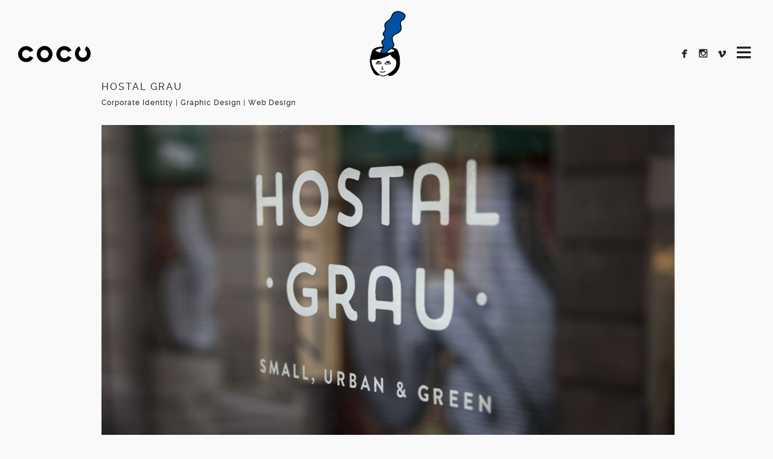

--- FILE ---
content_type: text/html; charset=UTF-8
request_url: https://wearecocu.com/en/portfolio/hostal-grau/
body_size: 8591
content:
<!doctype html>
<!--[if lt IE 7 ]> <html class="ie ie6 ie-lt10 ie-lt9 ie-lt8 ie-lt7 no-js" lang="en"> <![endif]-->
<!--[if IE 7 ]>    <html class="ie ie7 ie-lt10 ie-lt9 ie-lt8 no-js" lang="en"> <![endif]-->
<!--[if IE 8 ]>    <html class="ie ie8 ie-lt10 ie-lt9 no-js" lang="en"> <![endif]-->
<!--[if IE 9 ]>    <html class="ie ie9 ie-lt10 no-js" lang="en"> <![endif]-->
<!--[if gt IE 9]><!--><html class="no-js" lang="en"><!--<![endif]-->
<!-- the "no-js" class is for Modernizr. --> 
<head>
<meta charset="utf-8">
<meta http-equiv="X-UA-Compatible" content="IE=edge,chrome=1">
<title>Hostal Grau – COCU</title>
<meta name="viewport" content="width=device-width, initial-scale=1.0">
<!-- iOs Splash Page Images ================================================================================================= -->
<link href="https://wearecocu.com/wp-content/themes/frescota-theme/images/splash4.jpg" media="(device-width: 320px) and (device-height: 480px) and (-webkit-device-pixel-ratio: 2)" rel="apple-touch-startup-image">
<link href="https://wearecocu.com/wp-content/themes/frescota-theme/images/splash5.jpg" media="(device-width: 320px) and (device-height: 568px) and (-webkit-device-pixel-ratio: 2)" rel="apple-touch-startup-image">
<link href="https://wearecocu.com/wp-content/themes/frescota-theme/images/splashPadPort.jpg" media="(device-width: 768px) and (device-height: 1024px) and (orientation: portrait) and (-webkit-device-pixel-ratio: 1)" rel="apple-touch-startup-image">
<link href="https://wearecocu.com/wp-content/themes/frescota-theme/images/splashPadLand.jpg" media="(device-width: 768px) and (device-height: 1024px) and (orientation: landscape) and (-webkit-device-pixel-ratio: 1)" rel="apple-touch-startup-image">
<link href="https://wearecocu.com/wp-content/themes/frescota-theme/images/splashPad2Port.jpg" media="(device-width: 768px) and (device-height: 1024px) and (orientation: portrait) and (-webkit-device-pixel-ratio: 2)" rel="apple-touch-startup-image">
<link href="https://wearecocu.com/wp-content/themes/frescota-theme/images/splashPad2Land.jpg" media="(device-width: 768px) and (device-height: 1024px) and (orientation: landscape) and (-webkit-device-pixel-ratio: 2)" rel="apple-touch-startup-image">
<meta name="apple-mobile-web-app-capable" content="yes"/>
<meta name="apple-mobile-web-app-status-bar-style" content="black"/>
<!-- Favicons	================================================================================================= -->
<link rel="icon" type="image/svg+xml" href="https://wearecocu.com/wp-content/themes/frescota-theme/images/favicon.svg">
<link rel="icon" type="image/png" href="https://wearecocu.com/wp-content/themes/frescota-theme/images/favicon.png">
<!--<link href='http://fonts.googleapis.com/css?family=Raleway:400,500,600,300,200,700' rel='stylesheet' type='text/css'>-->
<!-- <link rel="stylesheet" href="https://wearecocu.com/wp-content/themes/frescota-theme/assets/css/reset.css" /> -->
<!-- <link rel="stylesheet" href="https://wearecocu.com/wp-content/themes/frescota-theme/assets/css/jquery.bxslider.css" /> -->
<!-- <link rel="stylesheet" href="https://wearecocu.com/wp-content/themes/frescota-theme/style.css" /> -->
<!-- <link rel="stylesheet" href="https://wearecocu.com/wp-content/themes/frescota-theme/assets/css/hover.css" /> -->
<!-- <link rel="stylesheet" href="https://wearecocu.com/wp-content/themes/frescota-theme/assets/css/component.css" /> -->
<meta name='robots' content='index, follow, max-image-preview:large, max-snippet:-1, max-video-preview:-1' />
<link rel="alternate" hreflang="en-us" href="https://wearecocu.com/en/portfolio/hostal-grau/" />
<!-- This site is optimized with the Yoast SEO plugin v22.1 - https://yoast.com/wordpress/plugins/seo/ -->
<meta name="description" content="Hostal Grau - Small, urban &amp; green is the claim we created for Hostal Grau, an authentic familiar and lovely. In this place the guests can enjoy a local," />
<link rel="canonical" href="https://wearecocu.com/en/portfolio/hostal-grau/" />
<meta property="og:locale" content="en_US" />
<meta property="og:type" content="article" />
<meta property="og:title" content="Hostal Grau – COCU" />
<meta property="og:description" content="Hostal Grau - Small, urban &amp; green is the claim we created for Hostal Grau, an authentic familiar and lovely. In this place the guests can enjoy a local," />
<meta property="og:url" content="https://wearecocu.com/en/portfolio/hostal-grau/" />
<meta property="og:site_name" content="Cocu" />
<meta property="article:publisher" content="https://es-es.facebook.com/wearecocu" />
<meta property="article:modified_time" content="2017-12-15T11:03:06+00:00" />
<meta property="og:image" content="https://wearecocu.com/wp-content/uploads/2023/06/favicon-400px.png" />
<meta property="og:image:width" content="500" />
<meta property="og:image:height" content="500" />
<meta property="og:image:type" content="image/png" />
<meta name="twitter:card" content="summary_large_image" />
<meta name="twitter:site" content="@14073659" />
<script type="application/ld+json" class="yoast-schema-graph">{"@context":"https://schema.org","@graph":[{"@type":"WebPage","@id":"https://wearecocu.com/en/portfolio/hostal-grau/","url":"https://wearecocu.com/en/portfolio/hostal-grau/","name":"Hostal Grau – COCU","isPartOf":{"@id":"https://wearecocu.com/#website"},"datePublished":"2017-01-25T11:43:08+00:00","dateModified":"2017-12-15T11:03:06+00:00","description":"Hostal Grau - Small, urban &amp; green is the claim we created for Hostal Grau, an authentic familiar and lovely. In this place the guests can enjoy a local,","breadcrumb":{"@id":"https://wearecocu.com/en/portfolio/hostal-grau/#breadcrumb"},"inLanguage":"en-US","potentialAction":[{"@type":"ReadAction","target":["https://wearecocu.com/en/portfolio/hostal-grau/"]}]},{"@type":"BreadcrumbList","@id":"https://wearecocu.com/en/portfolio/hostal-grau/#breadcrumb","itemListElement":[{"@type":"ListItem","position":1,"name":"Home","item":"https://wearecocu.com/en/"},{"@type":"ListItem","position":2,"name":"Porfolio","item":"https://wearecocu.com/portfolio/"},{"@type":"ListItem","position":3,"name":"Hostal Grau"}]},{"@type":"WebSite","@id":"https://wearecocu.com/#website","url":"https://wearecocu.com/","name":"Cocu","description":"Creative Studio","publisher":{"@id":"https://wearecocu.com/#organization"},"potentialAction":[{"@type":"SearchAction","target":{"@type":"EntryPoint","urlTemplate":"https://wearecocu.com/?s={search_term_string}"},"query-input":"required name=search_term_string"}],"inLanguage":"en-US"},{"@type":"Organization","@id":"https://wearecocu.com/#organization","name":"COCU","url":"https://wearecocu.com/","logo":{"@type":"ImageObject","inLanguage":"en-US","@id":"https://wearecocu.com/#/schema/logo/image/","url":"https://wearecocu.com/wp-content/uploads/2019/12/cocu.gif","contentUrl":"https://wearecocu.com/wp-content/uploads/2019/12/cocu.gif","width":90,"height":90,"caption":"COCU"},"image":{"@id":"https://wearecocu.com/#/schema/logo/image/"},"sameAs":["https://es-es.facebook.com/wearecocu","https://twitter.com/14073659","https://www.instagram.com/wearecocu/","https://vimeo.com/wearecocu"]}]}</script>
<!-- / Yoast SEO plugin. -->
<!-- <link rel='stylesheet' id='wp-block-library-css' href='https://wearecocu.com/wp-includes/css/dist/block-library/style.min.css?ver=8e0ec8f5de28ba24b62a166d269c8e6d' type='text/css' media='all' /> -->
<!-- <link rel='stylesheet' id='wc-blocks-vendors-style-css' href='https://wearecocu.com/wp-content/plugins/woocommerce/packages/woocommerce-blocks/build/wc-blocks-vendors-style.css?ver=6.7.3' type='text/css' media='all' /> -->
<!-- <link rel='stylesheet' id='wc-blocks-style-css' href='https://wearecocu.com/wp-content/plugins/woocommerce/packages/woocommerce-blocks/build/wc-blocks-style.css?ver=6.7.3' type='text/css' media='all' /> -->
<link rel="stylesheet" type="text/css" href="//wearecocu.com/wp-content/cache/wpfc-minified/cdnzikx/bq5ky.css" media="all"/>
<style id='classic-theme-styles-inline-css' type='text/css'>
/*! This file is auto-generated */
.wp-block-button__link{color:#fff;background-color:#32373c;border-radius:9999px;box-shadow:none;text-decoration:none;padding:calc(.667em + 2px) calc(1.333em + 2px);font-size:1.125em}.wp-block-file__button{background:#32373c;color:#fff;text-decoration:none}
</style>
<style id='global-styles-inline-css' type='text/css'>
body{--wp--preset--color--black: #000000;--wp--preset--color--cyan-bluish-gray: #abb8c3;--wp--preset--color--white: #ffffff;--wp--preset--color--pale-pink: #f78da7;--wp--preset--color--vivid-red: #cf2e2e;--wp--preset--color--luminous-vivid-orange: #ff6900;--wp--preset--color--luminous-vivid-amber: #fcb900;--wp--preset--color--light-green-cyan: #7bdcb5;--wp--preset--color--vivid-green-cyan: #00d084;--wp--preset--color--pale-cyan-blue: #8ed1fc;--wp--preset--color--vivid-cyan-blue: #0693e3;--wp--preset--color--vivid-purple: #9b51e0;--wp--preset--gradient--vivid-cyan-blue-to-vivid-purple: linear-gradient(135deg,rgba(6,147,227,1) 0%,rgb(155,81,224) 100%);--wp--preset--gradient--light-green-cyan-to-vivid-green-cyan: linear-gradient(135deg,rgb(122,220,180) 0%,rgb(0,208,130) 100%);--wp--preset--gradient--luminous-vivid-amber-to-luminous-vivid-orange: linear-gradient(135deg,rgba(252,185,0,1) 0%,rgba(255,105,0,1) 100%);--wp--preset--gradient--luminous-vivid-orange-to-vivid-red: linear-gradient(135deg,rgba(255,105,0,1) 0%,rgb(207,46,46) 100%);--wp--preset--gradient--very-light-gray-to-cyan-bluish-gray: linear-gradient(135deg,rgb(238,238,238) 0%,rgb(169,184,195) 100%);--wp--preset--gradient--cool-to-warm-spectrum: linear-gradient(135deg,rgb(74,234,220) 0%,rgb(151,120,209) 20%,rgb(207,42,186) 40%,rgb(238,44,130) 60%,rgb(251,105,98) 80%,rgb(254,248,76) 100%);--wp--preset--gradient--blush-light-purple: linear-gradient(135deg,rgb(255,206,236) 0%,rgb(152,150,240) 100%);--wp--preset--gradient--blush-bordeaux: linear-gradient(135deg,rgb(254,205,165) 0%,rgb(254,45,45) 50%,rgb(107,0,62) 100%);--wp--preset--gradient--luminous-dusk: linear-gradient(135deg,rgb(255,203,112) 0%,rgb(199,81,192) 50%,rgb(65,88,208) 100%);--wp--preset--gradient--pale-ocean: linear-gradient(135deg,rgb(255,245,203) 0%,rgb(182,227,212) 50%,rgb(51,167,181) 100%);--wp--preset--gradient--electric-grass: linear-gradient(135deg,rgb(202,248,128) 0%,rgb(113,206,126) 100%);--wp--preset--gradient--midnight: linear-gradient(135deg,rgb(2,3,129) 0%,rgb(40,116,252) 100%);--wp--preset--font-size--small: 13px;--wp--preset--font-size--medium: 20px;--wp--preset--font-size--large: 36px;--wp--preset--font-size--x-large: 42px;--wp--preset--spacing--20: 0.44rem;--wp--preset--spacing--30: 0.67rem;--wp--preset--spacing--40: 1rem;--wp--preset--spacing--50: 1.5rem;--wp--preset--spacing--60: 2.25rem;--wp--preset--spacing--70: 3.38rem;--wp--preset--spacing--80: 5.06rem;--wp--preset--shadow--natural: 6px 6px 9px rgba(0, 0, 0, 0.2);--wp--preset--shadow--deep: 12px 12px 50px rgba(0, 0, 0, 0.4);--wp--preset--shadow--sharp: 6px 6px 0px rgba(0, 0, 0, 0.2);--wp--preset--shadow--outlined: 6px 6px 0px -3px rgba(255, 255, 255, 1), 6px 6px rgba(0, 0, 0, 1);--wp--preset--shadow--crisp: 6px 6px 0px rgba(0, 0, 0, 1);}:where(.is-layout-flex){gap: 0.5em;}:where(.is-layout-grid){gap: 0.5em;}body .is-layout-flow > .alignleft{float: left;margin-inline-start: 0;margin-inline-end: 2em;}body .is-layout-flow > .alignright{float: right;margin-inline-start: 2em;margin-inline-end: 0;}body .is-layout-flow > .aligncenter{margin-left: auto !important;margin-right: auto !important;}body .is-layout-constrained > .alignleft{float: left;margin-inline-start: 0;margin-inline-end: 2em;}body .is-layout-constrained > .alignright{float: right;margin-inline-start: 2em;margin-inline-end: 0;}body .is-layout-constrained > .aligncenter{margin-left: auto !important;margin-right: auto !important;}body .is-layout-constrained > :where(:not(.alignleft):not(.alignright):not(.alignfull)){max-width: var(--wp--style--global--content-size);margin-left: auto !important;margin-right: auto !important;}body .is-layout-constrained > .alignwide{max-width: var(--wp--style--global--wide-size);}body .is-layout-flex{display: flex;}body .is-layout-flex{flex-wrap: wrap;align-items: center;}body .is-layout-flex > *{margin: 0;}body .is-layout-grid{display: grid;}body .is-layout-grid > *{margin: 0;}:where(.wp-block-columns.is-layout-flex){gap: 2em;}:where(.wp-block-columns.is-layout-grid){gap: 2em;}:where(.wp-block-post-template.is-layout-flex){gap: 1.25em;}:where(.wp-block-post-template.is-layout-grid){gap: 1.25em;}.has-black-color{color: var(--wp--preset--color--black) !important;}.has-cyan-bluish-gray-color{color: var(--wp--preset--color--cyan-bluish-gray) !important;}.has-white-color{color: var(--wp--preset--color--white) !important;}.has-pale-pink-color{color: var(--wp--preset--color--pale-pink) !important;}.has-vivid-red-color{color: var(--wp--preset--color--vivid-red) !important;}.has-luminous-vivid-orange-color{color: var(--wp--preset--color--luminous-vivid-orange) !important;}.has-luminous-vivid-amber-color{color: var(--wp--preset--color--luminous-vivid-amber) !important;}.has-light-green-cyan-color{color: var(--wp--preset--color--light-green-cyan) !important;}.has-vivid-green-cyan-color{color: var(--wp--preset--color--vivid-green-cyan) !important;}.has-pale-cyan-blue-color{color: var(--wp--preset--color--pale-cyan-blue) !important;}.has-vivid-cyan-blue-color{color: var(--wp--preset--color--vivid-cyan-blue) !important;}.has-vivid-purple-color{color: var(--wp--preset--color--vivid-purple) !important;}.has-black-background-color{background-color: var(--wp--preset--color--black) !important;}.has-cyan-bluish-gray-background-color{background-color: var(--wp--preset--color--cyan-bluish-gray) !important;}.has-white-background-color{background-color: var(--wp--preset--color--white) !important;}.has-pale-pink-background-color{background-color: var(--wp--preset--color--pale-pink) !important;}.has-vivid-red-background-color{background-color: var(--wp--preset--color--vivid-red) !important;}.has-luminous-vivid-orange-background-color{background-color: var(--wp--preset--color--luminous-vivid-orange) !important;}.has-luminous-vivid-amber-background-color{background-color: var(--wp--preset--color--luminous-vivid-amber) !important;}.has-light-green-cyan-background-color{background-color: var(--wp--preset--color--light-green-cyan) !important;}.has-vivid-green-cyan-background-color{background-color: var(--wp--preset--color--vivid-green-cyan) !important;}.has-pale-cyan-blue-background-color{background-color: var(--wp--preset--color--pale-cyan-blue) !important;}.has-vivid-cyan-blue-background-color{background-color: var(--wp--preset--color--vivid-cyan-blue) !important;}.has-vivid-purple-background-color{background-color: var(--wp--preset--color--vivid-purple) !important;}.has-black-border-color{border-color: var(--wp--preset--color--black) !important;}.has-cyan-bluish-gray-border-color{border-color: var(--wp--preset--color--cyan-bluish-gray) !important;}.has-white-border-color{border-color: var(--wp--preset--color--white) !important;}.has-pale-pink-border-color{border-color: var(--wp--preset--color--pale-pink) !important;}.has-vivid-red-border-color{border-color: var(--wp--preset--color--vivid-red) !important;}.has-luminous-vivid-orange-border-color{border-color: var(--wp--preset--color--luminous-vivid-orange) !important;}.has-luminous-vivid-amber-border-color{border-color: var(--wp--preset--color--luminous-vivid-amber) !important;}.has-light-green-cyan-border-color{border-color: var(--wp--preset--color--light-green-cyan) !important;}.has-vivid-green-cyan-border-color{border-color: var(--wp--preset--color--vivid-green-cyan) !important;}.has-pale-cyan-blue-border-color{border-color: var(--wp--preset--color--pale-cyan-blue) !important;}.has-vivid-cyan-blue-border-color{border-color: var(--wp--preset--color--vivid-cyan-blue) !important;}.has-vivid-purple-border-color{border-color: var(--wp--preset--color--vivid-purple) !important;}.has-vivid-cyan-blue-to-vivid-purple-gradient-background{background: var(--wp--preset--gradient--vivid-cyan-blue-to-vivid-purple) !important;}.has-light-green-cyan-to-vivid-green-cyan-gradient-background{background: var(--wp--preset--gradient--light-green-cyan-to-vivid-green-cyan) !important;}.has-luminous-vivid-amber-to-luminous-vivid-orange-gradient-background{background: var(--wp--preset--gradient--luminous-vivid-amber-to-luminous-vivid-orange) !important;}.has-luminous-vivid-orange-to-vivid-red-gradient-background{background: var(--wp--preset--gradient--luminous-vivid-orange-to-vivid-red) !important;}.has-very-light-gray-to-cyan-bluish-gray-gradient-background{background: var(--wp--preset--gradient--very-light-gray-to-cyan-bluish-gray) !important;}.has-cool-to-warm-spectrum-gradient-background{background: var(--wp--preset--gradient--cool-to-warm-spectrum) !important;}.has-blush-light-purple-gradient-background{background: var(--wp--preset--gradient--blush-light-purple) !important;}.has-blush-bordeaux-gradient-background{background: var(--wp--preset--gradient--blush-bordeaux) !important;}.has-luminous-dusk-gradient-background{background: var(--wp--preset--gradient--luminous-dusk) !important;}.has-pale-ocean-gradient-background{background: var(--wp--preset--gradient--pale-ocean) !important;}.has-electric-grass-gradient-background{background: var(--wp--preset--gradient--electric-grass) !important;}.has-midnight-gradient-background{background: var(--wp--preset--gradient--midnight) !important;}.has-small-font-size{font-size: var(--wp--preset--font-size--small) !important;}.has-medium-font-size{font-size: var(--wp--preset--font-size--medium) !important;}.has-large-font-size{font-size: var(--wp--preset--font-size--large) !important;}.has-x-large-font-size{font-size: var(--wp--preset--font-size--x-large) !important;}
.wp-block-navigation a:where(:not(.wp-element-button)){color: inherit;}
:where(.wp-block-post-template.is-layout-flex){gap: 1.25em;}:where(.wp-block-post-template.is-layout-grid){gap: 1.25em;}
:where(.wp-block-columns.is-layout-flex){gap: 2em;}:where(.wp-block-columns.is-layout-grid){gap: 2em;}
.wp-block-pullquote{font-size: 1.5em;line-height: 1.6;}
</style>
<!-- <link rel='stylesheet' id='contact-form-7-css' href='https://wearecocu.com/wp-content/plugins/contact-form-7/includes/css/styles.css?ver=5.8.7' type='text/css' media='all' /> -->
<!-- <link rel='stylesheet' id='woocommerce-layout-css' href='https://wearecocu.com/wp-content/plugins/woocommerce/assets/css/woocommerce-layout.css?ver=6.2.0' type='text/css' media='all' /> -->
<link rel="stylesheet" type="text/css" href="//wearecocu.com/wp-content/cache/wpfc-minified/1cybjs92/bq5ky.css" media="all"/>
<!-- <link rel='stylesheet' id='woocommerce-smallscreen-css' href='https://wearecocu.com/wp-content/plugins/woocommerce/assets/css/woocommerce-smallscreen.css?ver=6.2.0' type='text/css' media='only screen and (max-width: 768px)' /> -->
<link rel="stylesheet" type="text/css" href="//wearecocu.com/wp-content/cache/wpfc-minified/f1ry0he1/bq5ky.css" media="only screen and (max-width: 768px)"/>
<!-- <link rel='stylesheet' id='woocommerce-general-css' href='https://wearecocu.com/wp-content/plugins/woocommerce/assets/css/woocommerce.css?ver=6.2.0' type='text/css' media='all' /> -->
<link rel="stylesheet" type="text/css" href="//wearecocu.com/wp-content/cache/wpfc-minified/f2wl8t98/bq5ky.css" media="all"/>
<style id='woocommerce-inline-inline-css' type='text/css'>
.woocommerce form .form-row .required { visibility: visible; }
</style>
<!-- <link rel='stylesheet' id='wpml-legacy-horizontal-list-0-css' href='https://wearecocu.com/wp-content/plugins/sitepress-multilingual-cms/templates/language-switchers/legacy-list-horizontal/style.min.css?ver=1' type='text/css' media='all' /> -->
<link rel="stylesheet" type="text/css" href="//wearecocu.com/wp-content/cache/wpfc-minified/7xxl6mzs/bq5ky.css" media="all"/>
<style id='wpml-legacy-horizontal-list-0-inline-css' type='text/css'>
.wpml-ls-statics-shortcode_actions, .wpml-ls-statics-shortcode_actions .wpml-ls-sub-menu, .wpml-ls-statics-shortcode_actions a {border-color:#cdcdcd;}.wpml-ls-statics-shortcode_actions a, .wpml-ls-statics-shortcode_actions .wpml-ls-sub-menu a, .wpml-ls-statics-shortcode_actions .wpml-ls-sub-menu a:link, .wpml-ls-statics-shortcode_actions li:not(.wpml-ls-current-language) .wpml-ls-link, .wpml-ls-statics-shortcode_actions li:not(.wpml-ls-current-language) .wpml-ls-link:link {color:#444444;background-color:#ffffff;}.wpml-ls-statics-shortcode_actions a, .wpml-ls-statics-shortcode_actions .wpml-ls-sub-menu a:hover,.wpml-ls-statics-shortcode_actions .wpml-ls-sub-menu a:focus, .wpml-ls-statics-shortcode_actions .wpml-ls-sub-menu a:link:hover, .wpml-ls-statics-shortcode_actions .wpml-ls-sub-menu a:link:focus {color:#000000;background-color:#eeeeee;}.wpml-ls-statics-shortcode_actions .wpml-ls-current-language > a {color:#444444;background-color:#ffffff;}.wpml-ls-statics-shortcode_actions .wpml-ls-current-language:hover>a, .wpml-ls-statics-shortcode_actions .wpml-ls-current-language>a:focus {color:#000000;background-color:#eeeeee;}
</style>
<!-- <link rel='stylesheet' id='cms-navigation-style-base-css' href='https://wearecocu.com/wp-content/plugins/wpml-cms-nav/res/css/cms-navigation-base.css?ver=1.5.5' type='text/css' media='screen' /> -->
<!-- <link rel='stylesheet' id='cms-navigation-style-css' href='https://wearecocu.com/wp-content/plugins/wpml-cms-nav/res/css/cms-navigation.css?ver=1.5.5' type='text/css' media='screen' /> -->
<link rel="stylesheet" type="text/css" href="//wearecocu.com/wp-content/cache/wpfc-minified/qshbx02t/bq5ky.css" media="screen"/>
<script src='//wearecocu.com/wp-content/cache/wpfc-minified/q60zxjyf/bq5ky.js' type="text/javascript"></script>
<!-- <script type="text/javascript" src="https://wearecocu.com/wp-includes/js/jquery/jquery.min.js?ver=3.7.1" id="jquery-core-js"></script> -->
<!-- <script type="text/javascript" src="https://wearecocu.com/wp-includes/js/jquery/jquery-migrate.min.js?ver=3.4.1" id="jquery-migrate-js"></script> -->
<link rel="https://api.w.org/" href="https://wearecocu.com/en/wp-json/" /><link rel="EditURI" type="application/rsd+xml" title="RSD" href="https://wearecocu.com/xmlrpc.php?rsd" />
<link rel='shortlink' href='https://wearecocu.com/en/?p=435' />
<link rel="alternate" type="application/json+oembed" href="https://wearecocu.com/en/wp-json/oembed/1.0/embed?url=https%3A%2F%2Fwearecocu.com%2Fen%2Fportfolio%2Fhostal-grau%2F" />
<link rel="alternate" type="text/xml+oembed" href="https://wearecocu.com/en/wp-json/oembed/1.0/embed?url=https%3A%2F%2Fwearecocu.com%2Fen%2Fportfolio%2Fhostal-grau%2F&#038;format=xml" />
<meta name="generator" content="WPML ver:4.6.9 stt:1,2;" />
<!-- start Simple Custom CSS and JS -->
<script type="text/javascript">
jQuery(document).ready(function( $ ){
$(window).scroll(function(){
var sticky = $('#cocucap'),
scroll = $(window).scrollTop();
if (scroll >= 80) sticky.addClass('cocufix');
else sticky.removeClass('cocufix');
});
});</script>
<!-- end Simple Custom CSS and JS -->
<!-- start Simple Custom CSS and JS -->
<style type="text/css">
#sgpb-popup-dialog-main-div {
border: none !important;
}</style>
<!-- end Simple Custom CSS and JS -->
<!-- start Simple Custom CSS and JS -->
<style type="text/css">
/****/
.new-equipo .bx-wrapper {
max-width: 100% !important;
}
.new-equipo-item {
float: left;
width: 25% !important;
margin: 0;
padding: 0;
}
.new-equipo-item-inner {
margin:2.6666%;
}
.wpml-ls-current-language {display:none !important;}
#lang_sel_list {margin-top:46px !important;}
@media only screen and (max-width: 990px) {
.new-equipo-item {width: 50% !important;}
}
@media only screen and (max-width: 766px) {
.unrespo {display:none !important;}
.rerespo {display:block !important;}
}
@media only screen and (min-width: 767px) {
.unrespo {display:block !important;}
.rerespo {display:none !important;}
}
@media only screen and (max-width: 560px) {
.cocu {display:none;}
.new-equipo-item {width: 100% !important;display:block;float:none;clear:both;}
}</style>
<!-- end Simple Custom CSS and JS -->
<noscript><style>.woocommerce-product-gallery{ opacity: 1 !important; }</style></noscript>
<link rel="icon" href="https://wearecocu.com/wp-content/uploads/2023/06/favicon-400px-150x150.png" sizes="32x32" />
<link rel="icon" href="https://wearecocu.com/wp-content/uploads/2023/06/favicon-400px-300x300.png" sizes="192x192" />
<link rel="apple-touch-icon" href="https://wearecocu.com/wp-content/uploads/2023/06/favicon-400px-300x300.png" />
<meta name="msapplication-TileImage" content="https://wearecocu.com/wp-content/uploads/2023/06/favicon-400px-300x300.png" />
<meta name="google-site-verification" content="VNCIACCg1VBT__VdjKJN-lBXIerALd2PTG2QQXfB1bs" />
<script src="//ajax.googleapis.com/ajax/libs/jquery/1.7.2/jquery.min.js"></script>
<script src='//wearecocu.com/wp-content/cache/wpfc-minified/1d4jk74/bq5ky.js' type="text/javascript"></script>
<!-- <script src="https://wearecocu.com/wp-content/themes/frescota-theme/assets/js/libs/prefixfree.min.js"></script> -->
<!-- <script async src="https://wearecocu.com/wp-content/themes/frescota-theme/assets/js/libs/modernizr-2.7.1.dev.js"></script> -->
<!-- <script src="https://wearecocu.com/wp-content/themes/frescota-theme/assets/js/libs/imagesloaded.pkgd.min.js"></script> -->
<!-- <script async src="https://wearecocu.com/wp-content/themes/frescota-theme/assets/js/libs/jquery.easing.1.3.js"></script> -->
<!-- <script src="https://wearecocu.com/wp-content/themes/frescota-theme/assets/js/libs/jquery.bxslider.min.js"></script> -->
</head><body class="portfolio-template-default single single-portfolio postid-435 theme-frescota-theme woocommerce-no-js">
<div id="fb-root"></div>
<script>
window.fbAsyncInit = function() {
FB.init({
appId      : '815954818468948',
xfbml      : true,
version    : 'v2.2'
});
};
(function(d, s, id){
var js, fjs = d.getElementsByTagName(s)[0];
if (d.getElementById(id)) {return;}
js = d.createElement(s); js.id = id;
js.src = "//connect.facebook.net/es_ES/sdk.js";
fjs.parentNode.insertBefore(js, fjs);
}(document, 'script', 'facebook-jssdk'));
</script><div class="wrapper">
<header id="pages">
<div class="logo"><a href="https://wearecocu.com/en/" class="logo-pages">Cocu</a></div>
<div class="cocu" id="cocucap"><img src="https://wearecocu.com/wp-content/themes/frescota-theme/assets/imgs/cocu.gif" alt="We are COCU"></div>
<div class="menu">
<div class="ico rotates"><img class='symbol toggle-nav' src='https://wearecocu.com/wp-content/themes/frescota-theme/assets/imgs/menu-icon-black.png'></div>
<ul>
<li class="social vimeo"><a href="https://vimeo.com/wearecocu" target="_blank" title="Vimeo"><span class='symbol dark'>&#xe089;</span></a></li><li class="social instagram"><a href="https://www.instagram.com/wearecocu/" target="_blank" title="Instagram"><span class='symbol dark'>&#xe100;</span></a></li>
<li class="social facebook"><a href="https://www.facebook.com/wearecocu" target="_blank" title="Facebook"><span class='symbol dark'>&#xe027;</span></a></li>
</ul>
<div id="sel">
<div class="lang_sel_list_horizontal wpml-ls-statics-shortcode_actions wpml-ls wpml-ls-legacy-list-horizontal" id="lang_sel_list">
<ul><li class="icl-en wpml-ls-slot-shortcode_actions wpml-ls-item wpml-ls-item-en wpml-ls-current-language wpml-ls-first-item wpml-ls-last-item wpml-ls-item-legacy-list-horizontal">
<a href="https://wearecocu.com/en/portfolio/hostal-grau/" class="wpml-ls-link">
<span class="wpml-ls-native icl_lang_sel_native">Eng</span></a>
</li></ul>
</div>
</div>
</div>
</header>
<div class="canvas2">
<div class="site-menu">
<section class="color-5">
<div id="menu-ico" class="ico"><img class='symbol toggle-nav' src='https://wearecocu.com/wp-content/themes/frescota-theme/assets/imgs/menu-icon.png'></div>
<nav class="cl-effect-5">
<a href="https://wearecocu.com/projects/"><span data-hover="Projects">Projects</span></a>
<a href="https://wearecocu.com/agency/"><span data-hover="About us">About us</span></a>
<a href="https://wearecocu.com/contact/"><span data-hover="Contact">Contact</span></a>
<a href="https://wearecocu.com/politica-de-privacidad/"><span data-hover="Privacy Policy">Privacy Policy</span></a>
</nav>	
<div class="address">
Milà i Fontanals, 70 Local<br />08012 Barcelona </br>
T <a href="tel:+34934442477">93 444 24 77</a><br /><a href="mailto:info@wearecocu.com">info@wearecocu.com</a>
</div>
</section>
</div>	</div>
<div class="canvas">		<!-- PROYECTOS -->
<div class="post">
<div class="single-cont">
<h2>Hostal Grau</h2>
<h3><a href="https://wearecocu.com/en/tag/corporate-identity/" rel="tag">Corporate Identity</a> | <a href="https://wearecocu.com/en/tag/graphic-design/" rel="tag">Graphic Design</a> | <a href="https://wearecocu.com/en/tag/web-design/" rel="tag">Web Design</a><br /></h3>
<img src='https://wearecocu.com/wp-content/files_mf/1513335747hostalgrau1.jpg' />				<p>Small, urban &amp; green is the claim we created for Hostal Grau, an authentic familiar and lovely. In this place the guests can enjoy a local, sustainable andsingular experience in the very middle of Barcelona.
&nbsp;
The hotel makes the guests feel like home, as they did with us collaborating with them.We created the logo, theclaim and a brochure for a very special room that offers an unique rest experience. We are also working in their website that we will show you soon.</p>
<img src='https://wearecocu.com/wp-content/files_mf/1513335750hostalgrau_offroom1.jpg' /><img src='https://wearecocu.com/wp-content/files_mf/1513335752hostalgrau_offroom2.jpg' /><img src='https://wearecocu.com/wp-content/files_mf/1513335766TARGETEShostalgrau.jpg' /><img src='https://wearecocu.com/wp-content/files_mf/1513335781WEBhostalgrau1.jpg' />			</div>
</div>
		<footer>
<a href="https://wearecocu.com/en/" title="Cocu">Cocu</a>  |  <a href='https://www.google.es/maps/place/Frescota+Creativos+SL/@41.399547,2.157193,17z/data=!3m1!4b1!4m2!3m1!1s0x12a4a29b2b41c54d:0xb28aa5aece04b36d' target='_blank'>Milà i Fontanals, 70 Local, 08012 Barcelona</a>  |  <a href="tel:+34934442477">93 444 24 77</a>  |  <a href="https://wearecocu.com/en/politica-de-privacidad/">Política de privacidad</a>  |  <a href="https://wearecocu.com/en/contact/">Contact</a>		| <a href="#" class="cn-revoke-cookie cn-button-inline cn-revoke-inline" title="Cookies">Cookies</a></footer>
</div><!-- CANVAS -->	
</div><!-- WRAPPER -->
<script src="https://wearecocu.com/wp-content/themes/frescota-theme/assets/js/functions.js"></script>
<script src="https://wearecocu.com/wp-content/themes/frescota-theme/assets/js/libs/isotope.pkgd.min.js"></script>
<script>
(function(i,s,o,g,r,a,m){i['GoogleAnalyticsObject']=r;i[r]=i[r]||function(){
(i[r].q=i[r].q||[]).push(arguments)},i[r].l=1*new Date();a=s.createElement(o),
m=s.getElementsByTagName(o)[0];a.async=1;a.src=g;m.parentNode.insertBefore(a,m)
})(window,document,'script','//www.google-analytics.com/analytics.js','ga');
ga('create', 'UA-7279746-1', 'auto');
ga('require', 'linkid');
ga('send', 'pageview');
setTimeout("ga('send', 'event', 'NoBounce', 'time', 'Over 30 seconds', 1, {'nonInteraction': 0});",30000);
</script>
<script type="text/javascript">
(function () {
var c = document.body.className;
c = c.replace(/woocommerce-no-js/, 'woocommerce-js');
document.body.className = c;
})();
</script>
<script type="text/javascript" src="https://wearecocu.com/wp-content/plugins/contact-form-7/includes/swv/js/index.js?ver=5.8.7" id="swv-js"></script>
<script type="text/javascript" id="contact-form-7-js-extra">
/* <![CDATA[ */
var wpcf7 = {"api":{"root":"https:\/\/wearecocu.com\/en\/wp-json\/","namespace":"contact-form-7\/v1"}};
/* ]]> */
</script>
<script type="text/javascript" src="https://wearecocu.com/wp-content/plugins/contact-form-7/includes/js/index.js?ver=5.8.7" id="contact-form-7-js"></script>
<script type="text/javascript" src="https://wearecocu.com/wp-content/plugins/woocommerce/assets/js/jquery-blockui/jquery.blockUI.min.js?ver=2.7.0-wc.6.2.0" id="jquery-blockui-js"></script>
<script type="text/javascript" id="wc-add-to-cart-js-extra">
/* <![CDATA[ */
var wc_add_to_cart_params = {"ajax_url":"\/wp-admin\/admin-ajax.php","wc_ajax_url":"\/en\/?wc-ajax=%%endpoint%%","i18n_view_cart":"View cart","cart_url":"https:\/\/wearecocu.com\/carrito\/","is_cart":"","cart_redirect_after_add":"no"};
/* ]]> */
</script>
<script type="text/javascript" src="https://wearecocu.com/wp-content/plugins/woocommerce/assets/js/frontend/add-to-cart.min.js?ver=6.2.0" id="wc-add-to-cart-js"></script>
<script type="text/javascript" src="https://wearecocu.com/wp-content/plugins/woocommerce/assets/js/js-cookie/js.cookie.min.js?ver=2.1.4-wc.6.2.0" id="js-cookie-js"></script>
<script type="text/javascript" id="woocommerce-js-extra">
/* <![CDATA[ */
var woocommerce_params = {"ajax_url":"\/wp-admin\/admin-ajax.php","wc_ajax_url":"\/en\/?wc-ajax=%%endpoint%%"};
/* ]]> */
</script>
<script type="text/javascript" src="https://wearecocu.com/wp-content/plugins/woocommerce/assets/js/frontend/woocommerce.min.js?ver=6.2.0" id="woocommerce-js"></script>
<script type="text/javascript" id="wc-cart-fragments-js-extra">
/* <![CDATA[ */
var wc_cart_fragments_params = {"ajax_url":"\/wp-admin\/admin-ajax.php","wc_ajax_url":"\/en\/?wc-ajax=%%endpoint%%","cart_hash_key":"wc_cart_hash_b8146b1a6da0b545beb4e94ffff27aaf","fragment_name":"wc_fragments_b8146b1a6da0b545beb4e94ffff27aaf","request_timeout":"5000"};
/* ]]> */
</script>
<script type="text/javascript" src="https://wearecocu.com/wp-content/plugins/woocommerce/assets/js/frontend/cart-fragments.min.js?ver=6.2.0" id="wc-cart-fragments-js"></script>
</body>
</html><!-- WP Fastest Cache file was created in 1.0690610408783 seconds, on 11-05-25 7:18:15 -->

--- FILE ---
content_type: text/javascript
request_url: https://wearecocu.com/wp-content/themes/frescota-theme/assets/js/functions.js
body_size: 3854
content:
(function($){

/* Document Ready */


	$(document).ready(function (){

		wWidth 			= $(window).width();
		wHeight 		= $(window).height();
		headerHeight 	= $('header#home').height();

		// Intro Height
		$('.intro, #snow, #map, .stars, .twinkling, .clouds, .play_button').height(wHeight);
		
		//Language selector home color
		if ($('body').hasClass('home')){
			$('#lang_sel_list').addClass( 'light' );
		}
		if ($('body').hasClass('page-template-frescota-foods-php')){
			$('#lang_sel_list').addClass( 'light' );
		}

		$(window).load(function() {
			// Contact Form 
			$('form#nl-form').on('submit', function(event) {
				event.preventDefault();
	
				var dataString = $(this).serialize();
				$.ajax({
					type: 	'POST',
					url: 	'http://www.frescota.com/wp-content/themes/frescota-theme/action-contacto.php',
					data: 	dataString,
					dataType: 'html',
					success: function(data) {
						if(data=="Formulario Enviado."){
							$('html, body').animate({ scrollTop: 0 }, 'slow');
							if($('html').attr('lang')=='es'){
								$('.nl-form').html('<p class="text-all">El formulario ha sido enviado con &eacute;xito.</p>');
							}else{
								$('.nl-form').html('<p class="text-all">The form has been submitted successfully.</p>');
							}
						} else {
							$('html, body').animate({ scrollTop: 0 }, 'slow');
							if($('html').attr('lang')=='es'){
								$('.nl-form').html('<p class="text-all">Se ha producido un error al enviar el formulario.</p>');
							}else{
								$('.nl-form').html('<p class="text-all">There has been an error submitting the form.</p>');
							}
						}
					}
				});
			});
	
			// Servicios Slider Height
			$('.servicios').animate({ height: 300 }, 100, function() {
				// Home -> Servicios Slider
				$('.servicios-slider').bxSlider({
					nextSelector: '#slider-next',
					prevSelector: '#slider-prev',
					nextText: '<img src="http://www.frescota.com/wp-content/themes/frescota-theme/assets/imgs/arrow-right.svg" height="44" width="24"/>',
					prevText: '<img src="http://www.frescota.com/wp-content/themes/frescota-theme/assets/imgs/arrow-left.svg" height="44" width="24"/>',
					pager: false,
					auto: false,
					responsive: true,
					//pause: 3000
				});	
			});
/*
			$('.team').animate({ height: wHeight }, 100, function() {
			// Home -> Equipo Slider
				$('.equipo-slider').bxSlider({
					nextSelector: '#equipo-slider-next',
					prevSelector: '#equipo-slider-prev',
					nextText: '<img src="http://www.frescota.com/wp-content/themes/frescota-theme/assets/imgs/arrow-right-white.svg" height="44" width="24"/>',
					prevText: '<img src="http://www.frescota.com/wp-content/themes/frescota-theme/assets/imgs/arrow-left-white.svg" height="44" width="24"/>',
					pager: false,
					auto: false,
					responsive: true,
					adaptiveHeight: true
				});
			});	*/	
		});

		// Slider Header Title Margin
		$('.slider-title').css('margin-top', headerHeight + 20);

		// Side Menu Toggle
		$('.toggle-nav').click(function() {
			if( $('.ico').hasClass('rotatesopen') ) {
				$('.ico').removeClass('rotatesopen');	
			} else {
				$('.ico').addClass('rotatesopen');
			}
	        toggleNav();
	    });
		
		// Side Menu Toggle on click inside menu
		$('.site-menu').on('click', function(){
    		$('.wrapper').removeClass('show-nav');
			$('.ico').removeClass('rotatesopen');
		});
	
		// Side Menu Toggle
		function toggleNav() {
			if ($('body').hasClass('home')) {// Side Menu Toggle Home Page		
		    if ($('.wrapper').hasClass('show-nav')) {
		        // Do things on Nav Close
		        $('.wrapper').removeClass('show-nav');//{$('.logo').html('<a href="#" class="logo-home">Frescota :: Moving to the next"</a>');}
		    } else {
		        // Do things on Nav Open
		        $('.wrapper').addClass('show-nav');//{$('.logo').html('<a href="#" class="logo-home">Frescota :: Moving to the next"</a>');}
		    	}
			} else {
				if ($('.wrapper').hasClass('show-nav')) {// Side Menu Toggle Pages
		        // Do things on Nav Close
		        $('.wrapper').removeClass('show-nav');//{$('.logo').html('<a href="#" class="logo-pages">Frescota :: Moving to the next"</a>');}
				} else {
		        // Do things on Nav Open
		        $('.wrapper').addClass('show-nav');//{$('.logo').html('<a href="#" class="logo-home">Frescota :: Moving to the next"</a>');}
		    	}
			}
		}
	
	

		// Isotope
		var $container = $('.isotope').imagesLoaded( function(){
	    	$container.animate({ opacity: 1 }, 1200, 'easeInQuart');
	        $container.isotope({
	            itemSelector: '.item',
			    masonry: {
					columnWidth: '.grid-sizer',
				  	gutter: '.gutter-sizer'
				}
	        });
	    });

	    $('#branding-filter').on('click', function(event) {
	    	event.preventDefault();
	    	var $container = $('.isotope');
	    	$container.isotope({ filter: '.branding' });
	    });

	    $('#web-filter').on('click', function(event) {
	    	event.preventDefault();
	    	var $container = $('.isotope');
	    	$container.isotope({ filter: '.web' });
	    });

	    $('#editorial-filter').on('click', function(event) {
	    	event.preventDefault();
	    	var $container = $('.isotope');
	    	$container.isotope({ filter: '.editorial' });
	    });

	    $('#integral-filter').on('click', function(event) {
	    	event.preventDefault();
	    	var $container = $('.isotope');
	    	$container.isotope({ filter: '.integral' });
	    });

	    $('#todos-filter').on('click', function(event) {
	    	event.preventDefault();
	    	var $container = $('.isotope');
	    	$container.isotope({ filter: '.all' });
	    });

	});
	// Functions for Frescota Foods
	
	$(document).ready(function(){
		$('#sublogo-foods, #close-foods').click(function(){
			$('#text-foods').toggleClass('open');
		});
		wWidth 	= $(window).width();
		if (wWidth > 959){ sw = 959; sh=578; vh=529;}else{ sw = wWidth; sh = wWidth*0.603; vh = wWidth*0.552;}
		$('section.slider').height(sh);
		$('.slide iframe').height(vh);
		$('.slide iframe').width(sw);
		$('#aplicaciones-slider').bxSlider({
			slideWidth: sw,
			startSlide: -1,
			moveSlides: 1,
			maxSlides: 10,
			nextSelector: '#aplicaciones-next',
			prevSelector: '#aplicaciones-prev',
			nextText: '<img src="http://www.frescota.com/wp-content/themes/frescota-theme/assets/imgs/next.svg"/>',
			prevText: '<img src="http://www.frescota.com/wp-content/themes/frescota-theme/assets/imgs/prev.svg"/>',
			pager: false,
			responsive: true,
		});
		$('#logos-slider').bxSlider({
			slideWidth: sw,
			startSlide: -1,
			moveSlides: 1,
			maxSlides: 10,
			nextSelector: '#logos-next',
			prevSelector: '#logos-prev',
			nextText: '<img src="http://www.frescota.com/wp-content/themes/frescota-theme/assets/imgs/next.svg"/>',
			prevText: '<img src="http://www.frescota.com/wp-content/themes/frescota-theme/assets/imgs/prev.svg"/>',
			pager: false,
			responsive: true,
		});
		$('#packaging-slider').bxSlider({
			slideWidth: sw,
			startSlide: -1,
			moveSlides: 1,
			maxSlides: 10,
			nextSelector: '#packaging-next',
			prevSelector: '#packaging-prev',
			nextText: '<img src="http://www.frescota.com/wp-content/themes/frescota-theme/assets/imgs/next.svg"/>',
			prevText: '<img src="http://www.frescota.com/wp-content/themes/frescota-theme/assets/imgs/prev.svg"/>',
			pager: false,
			responsive: true,
		});
		$('#videos-slider').bxSlider({
			slideWidth: sw,
			startSlide: -1,
			moveSlides: 1,
			maxSlides: 10,
			nextSelector: '#videos-next',
			prevSelector: '#videos-prev',
			nextText: '<img src="http://www.frescota.com/wp-content/themes/frescota-theme/assets/imgs/next.svg"/>',
			prevText: '<img src="http://www.frescota.com/wp-content/themes/frescota-theme/assets/imgs/prev.svg"/>',
			pager: false,
			responsive: true,
		});
		$('#web-slider').bxSlider({
			slideWidth: sw,
			startSlide: -1,
			moveSlides: 1,
			maxSlides: 10,
			nextSelector: '#web-next',
			prevSelector: '#web-prev',
			nextText: '<img src="http://www.frescota.com/wp-content/themes/frescota-theme/assets/imgs/next.svg"/>',
			prevText: '<img src="http://www.frescota.com/wp-content/themes/frescota-theme/assets/imgs/prev.svg"/>',
			pager: false,
			responsive: true,
		});
		$('#fotografia-slider').bxSlider({
			slideWidth: sw,
			startSlide: -1,
			moveSlides: 1,
			maxSlides: 10,
			nextSelector: '#fotografia-next',
			prevSelector: '#fotografia-prev',
			nextText: '<img src="http://www.frescota.com/wp-content/themes/frescota-theme/assets/imgs/next.svg"/>',
			prevText: '<img src="http://www.frescota.com/wp-content/themes/frescota-theme/assets/imgs/prev.svg"/>',
			pager: false,
			responsive: true,
		});
		$('#agencia-equipo-slider').bxSlider({
			slideWidth: sw,
			startSlide: -1,
			moveSlides: 1,
			maxSlides: 10,
			nextSelector: '#agencia-equipo-next',
			prevSelector: '#agencia-equipo-prev',
			nextText: '<img src="http://www.frescota.com/wp-content/themes/frescota-theme/assets/imgs/next.svg"/>',
			prevText: '<img src="http://www.frescota.com/wp-content/themes/frescota-theme/assets/imgs/prev.svg"/>',
			pager: false,
			responsive: true,
		});
		$('#new-team-no-va').bxSlider({
			moveSlides: 4,
			nextSelector: '#new-team-next',
			prevSelector: '#new-team-prev',
			nextText: '<img src="http://www.frescota.com/wp-content/themes/frescota-theme/assets/imgs/next.svg"/>',
			prevText: '<img src="http://www.frescota.com/wp-content/themes/frescota-theme/assets/imgs/prev.svg"/>',
			pager: false,
			responsive: true,
			minSlides:4,
			maxSlides:4,
			slideWidth:100,
			shrinkItems:true,
		});
	});
	
	
	$(window).scroll(function() {
	
		scrollPos	= $(window).scrollTop();
		wWidth 		= $(window).width();
	
		if ( scrollPos < 500) {
			$('header#foods, #main-foods').removeClass('small');
			$('header#foods .menu .ico .toggle-nav').attr( 'src', 'http://www.frescota.com/wp-content/themes/frescota-theme/assets/imgs/menu-icon.png' );
			$('header#foods #lang_sel_list').addClass( 'light' );
		}
		if( scrollPos >= 500 ) {
			$('header#foods, #main-foods').addClass('small');
			$('header#foods .menu .ico .toggle-nav').attr( 'src', 'http://www.frescota.com/wp-content/themes/frescota-theme/assets/imgs/menu-icon-black.png' );
			$('header#foods #lang_sel_list').removeClass( 'light' );
		}	
	});
	
	/* Window Load */	
	$(window).load(function() {

		wWidth 			= $(window).width();
		wHeight 		= $(window).height();
		headerHeight 	= $('header#home').height();

		// Get Variable
		var split = location.search.replace('?', '').split('=');
		// You can access variable name by split[index][0] and value by split[index][1].

		if( split[1] == 'servicios' ) {
			var anchorTag = $("section[name='servicios']");
	    	$('html,body').animate({ scrollTop: anchorTag.offset().top }, 1200, 'easeInOutQuint');		
		} 

		if( split[1] == 'equipo' ) {
			var anchorTag = $("section[name='equipo']");
	    	$('html,body').animate({ scrollTop: anchorTag.offset().top }, 1200, 'easeInOutQuint');		
		} 

		if( split[1] == 'casos' ) {
			var anchorTag = $("section[name='casos']");
	    	$('html,body').animate({ scrollTop: anchorTag.offset().top }, 1200, 'easeInOutQuint');		
		} 

		$('.intro, .agency').animate({ opacity: 1 }, 1200, 'easeInQuart');

		// Calculates the margin top of services slider slides. 
		//$('ul.servicios-slider li').height(300);
		$('ul.equipo-slider li').height(wHeight);

		$('.item').each(function() {
			altoItem = $(this).height();
			//$(this).find('h3').css('margin-top', altoItem/2 - 60);
		});

	});

/* Window Resize */	
	$(window).resize(function() {

		wWidth 			= $(window).width();
		wHeight 		= $(window).height();
		headerHeight 	= $('header#home').height();
		$('ul.equipo-slider li, ul.servicios-slider li').width(wWidth);
		$('ul.equipo-slider li').height(wHeight);

		// Calculates the margin top of services slider slides. 
		//altoSlide = $('ul.servicios-slider li').height(); 
		//$('ul.servicios-slider li').find('h3').css('margin-top', (wHeight - altoSlide) / 2.6);
		$('ul.equipo-slider li').height(wHeight);
		
	});

	
})(window.jQuery);

/* Window Resize */	
	$(window).resize(function() {

		wWidth 			= $(window).width();
		wHeight 		= $(window).height();
		headerHeight 	= $('header#home').height();
		$('ul.equipo-slider li, ul.servicios-slider li').width(wWidth);
		$('ul.equipo-slider li').height(wHeight);

		// Calculates the margin top of services slider slides. 
		//altoSlide = $('ul.servicios-slider li').height(); 
		//$('ul.servicios-slider li').find('h3').css('margin-top', (wHeight - altoSlide) / 2.6);
		$('ul.equipo-slider li').height(wHeight);
		
	});

	$(document).scroll(function () {
		var x = $(this).scrollTop(),
			sect0 = $('#sect0'),
			sect1 = $('#sect1'),
			sect2 = $('#sect2'),
			sect3 = $('#sect3');
			servicios = $('#servicios');
			wWidth 	= $(window).width();
	
		if (x >= sect0.offset().top && x < (sect0.offset().top + sect0.height())) {
			$('header').css("background-color", "transparent");
			$('span.symbol').css("color", "#fff");
			if (wWidth > 500){
				$('a.logo-home').css("background-image", "url(http://www.frescota.com/wp-content/themes/frescota-theme/assets/imgs/logo.svg)");				
			}else{
				$('a.logo-home').css("background-image", "url(http://www.frescota.com/wp-content/themes/frescota-theme/assets/imgs/logo-small.svg)");			
			}
			if ( !$('.menu .ico .toggle-nav').hasClass( 'video_on' )) {
				$('.menu .ico .toggle-nav').attr( 'src', 'http://www.frescota.com/wp-content/themes/frescota-theme/assets/imgs/menu-icon.png' );
				$('#lang_sel_list').addClass( 'light' );
			}
			//$('a.logo-home').removeClass( 'dark' );
		}
		
		if (x >= sect0.offset().top + sect0.height() - 10) {
			$('header').css("background-color", "#f9f9f9");
			$('span.symbol').css("color", "#222");	
			$('.menu .ico .toggle-nav').attr( 'src', 'http://www.frescota.com/wp-content/themes/frescota-theme/assets/imgs/menu-icon-black.png' );
			$('#lang_sel_list').removeClass( 'light' );
			if (wWidth > 500){
				$('a.logo-home').css("background-image", "url(http://www.frescota.com/wp-content/themes/frescota-theme/assets/imgs/logo-black.svg)");			
			}else{
				$('a.logo-home').css("background-image", "url(http://www.frescota.com/wp-content/themes/frescota-theme/assets/imgs/logo-small-black.svg)");			
			}
		}
		
		// if (x >= sect2.offset().top && x < (sect2.offset().top + sect2.height())) {
		//    $('header').css("background-color", "#f9f9f9");
		//	$('span.symbol').css("color", "#222");	
		//	$('a.logo-home').css("background-image", "url(http://www.frescota.com/clientes/frescota/wp-content/themes/frescota-theme/assets/imgs/logo-black.svg)");
	//  }
		
	//  if (x >= sect3.offset().top && x < (sect3.offset().top + sect3.height())) {
		//    $('header').css("background-color", "#f9f9f9");
		//	$('span.symbol').css("color", "#222");	
		//	$('a.logo-home').css("background-image", "url(http://www.frescota.com/clientes/frescota/wp-content/themes/frescota-theme/assets/imgs/logo-black.svg)");
	//  }
			
	});
// Control del video
var ww = window.innerWidth;
var wh = window.innerHeight;
var iframe = '<div id="video_wrap"><iframe id="video" src="//player.vimeo.com/video/94200231?title=0&amp;byline=0&amp;portrait=0&amp;color=ffffff&amp;autoplay=1" width="'+ww*0.8+'px" height="'+ww/16*9*0.8+'px" frameborder="0" webkitallowfullscreen mozallowfullscreen allowfullscreen ></iframe></div>';
var close = '<div id="close_video" title="Cerrar"></div>';
var gira = '<div id="gira">Gira la pantalla</div>';

jQuery( document ).ready( video_init );

function video_init()
{
	play_button();
	jQuery('.play_button').click(video_start);
};
function video_start()
{
	jQuery('.play_button').after(iframe);
	jQuery('#video_wrap').after(close);
	jQuery('#video_wrap').height(wh);
	jQuery('#close_video').click(video_stop);
	jQuery('.menu .symbol, .logo-home').addClass( 'dark' );
	jQuery('#lang_sel_list').removeClass( 'light' );
	jQuery('.menu .ico .toggle-nav').attr( 'src', 'http://www.frescota.com/wp-content/themes/frescota-theme/assets/imgs/menu-icon-black.png' );
	jQuery('.menu .ico .toggle-nav').addClass( 'video_on' );
	//jQuery('.logo-home').css('background-image',' url(http://www.frescota.com/clientes/frescota/wp-content/themes/frescota-theme/assets/imgs/logo-black.svg)');
	ga('send', 'pageview', '/#!video', {'title':'Visualización del video'});
	ga('send', 'event', 'Video', 'click', 'Visualización del video', 1, {'nonInteraction': 0});
};
function video_stop()
{
	jQuery('#video').remove();
	jQuery('#video_wrap').remove();
	jQuery('#close_video').remove();
	jQuery('.menu .symbol, .logo-home').removeClass( 'dark' );
	jQuery('#lang_sel_list').addClass( 'light' );
	jQuery('.menu .ico .toggle-nav').attr( 'src', 'http://www.frescota.com/wp-content/themes/frescota-theme/assets/imgs/menu-icon.png' );
	jQuery('.menu .ico .toggle-nav').removeClass( 'video_on' );
	//jQuery('.logo-home').css('background-image',' url(http://www.frescota.com/clientes/frescota/wp-content/themes/frescota-theme/assets/imgs/logo.svg)');
};

function play_button() 
{
	var nww = window.innerWidth;
	var nwh = window.innerHeight;
  	if( nwh > nww){
		jQuery('.play_button').addClass( 'portrait' );
	}else{
		jQuery('.play_button').removeClass( 'portrait' );
	}
};

function screen_resize()
{
	var nww = window.innerWidth;
	var nwh = window.innerHeight;
	jQuery('#video_wrap, .intro, #snow, #map, .stars, .twinkling, .clouds, .play_button').height(nwh);
	jQuery('#video').height(nww/16*9*0.8);
	jQuery('#video').width(nww*0.8);
};
//window.addEventListener("resize", play_button);
window.addEventListener("resize", screen_resize);
//window.addEventListener("orientationchange", play_button);
window.addEventListener("orientationchange", screen_resize);


--- FILE ---
content_type: text/plain
request_url: https://www.google-analytics.com/j/collect?v=1&_v=j102&a=1709501392&t=pageview&_s=1&dl=https%3A%2F%2Fwearecocu.com%2Fen%2Fportfolio%2Fhostal-grau%2F&ul=en-us%40posix&dt=Hostal%20Grau%20%E2%80%93%20COCU&sr=1280x720&vp=1280x720&_u=KGBAAEIhAAAAACAAI~&jid=1855415147&gjid=1912187203&cid=1588231465.1768710512&tid=UA-7279746-1&_gid=1392532899.1768710512&_r=1&_slc=1&z=1306262209
body_size: -450
content:
2,cG-BTXJ81Y047